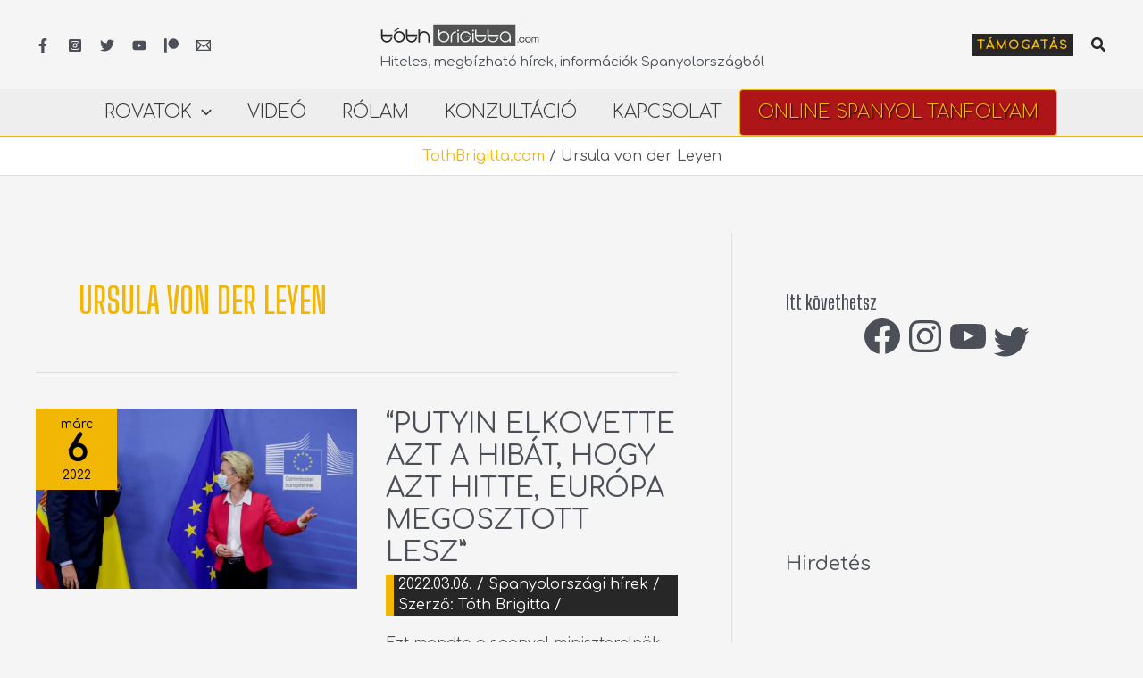

--- FILE ---
content_type: text/css
request_url: https://tothbrigitta.com/wp-content/uploads/elementor/css/post-605.css?ver=1742292313
body_size: 636
content:
.elementor-605 .elementor-element.elementor-element-95e27c1:not(.elementor-motion-effects-element-type-background), .elementor-605 .elementor-element.elementor-element-95e27c1 > .elementor-motion-effects-container > .elementor-motion-effects-layer{background-color:var( --e-global-color-astglobalcolor4 );}.elementor-605 .elementor-element.elementor-element-95e27c1{transition:background 0.3s, border 0.3s, border-radius 0.3s, box-shadow 0.3s;padding:75px 0px 75px 0px;}.elementor-605 .elementor-element.elementor-element-95e27c1 > .elementor-background-overlay{transition:background 0.3s, border-radius 0.3s, opacity 0.3s;}.elementor-605 .elementor-element.elementor-element-0332a49 > .elementor-element-populated{margin:0px 20px 0px 0px;--e-column-margin-right:20px;--e-column-margin-left:0px;}.elementor-605 .elementor-element.elementor-element-643cf5e{--divider-border-style:solid;--divider-color:var( --e-global-color-astglobalcolor2 );--divider-border-width:5px;}.elementor-605 .elementor-element.elementor-element-643cf5e .elementor-divider-separator{width:100%;}.elementor-605 .elementor-element.elementor-element-643cf5e .elementor-divider{padding-block-start:5px;padding-block-end:5px;}.elementor-605 .elementor-element.elementor-element-9bf2ade{--grid-template-columns:repeat(0, auto);--icon-size:15px;--grid-column-gap:15px;--grid-row-gap:0px;}.elementor-605 .elementor-element.elementor-element-9bf2ade .elementor-widget-container{text-align:left;}.elementor-605 .elementor-element.elementor-element-9bf2ade .elementor-social-icon{background-color:#00000000;--icon-padding:1em;border-style:solid;border-width:1px 1px 1px 1px;border-color:var( --e-global-color-astglobalcolor2 );}.elementor-605 .elementor-element.elementor-element-9bf2ade .elementor-social-icon i{color:var( --e-global-color-astglobalcolor2 );}.elementor-605 .elementor-element.elementor-element-9bf2ade .elementor-social-icon svg{fill:var( --e-global-color-astglobalcolor2 );}.elementor-605 .elementor-element.elementor-element-9bf2ade .elementor-social-icon:hover{background-color:var( --e-global-color-astglobalcolor2 );border-color:var( --e-global-color-astglobalcolor2 );}.elementor-605 .elementor-element.elementor-element-9bf2ade .elementor-social-icon:hover i{color:var( --e-global-color-astglobalcolor5 );}.elementor-605 .elementor-element.elementor-element-9bf2ade .elementor-social-icon:hover svg{fill:var( --e-global-color-astglobalcolor5 );}.elementor-605 .elementor-element.elementor-element-d256acf{--divider-border-style:solid;--divider-color:var( --e-global-color-astglobalcolor2 );--divider-border-width:5px;}.elementor-605 .elementor-element.elementor-element-d256acf .elementor-divider-separator{width:100%;}.elementor-605 .elementor-element.elementor-element-d256acf .elementor-divider{padding-block-start:5px;padding-block-end:5px;}.elementor-605 .elementor-element.elementor-element-f943e9b .uael-heading,.elementor-605 .elementor-element.elementor-element-f943e9b .uael-sub-heading, .elementor-605 .elementor-element.elementor-element-f943e9b .uael-sub-heading *,.elementor-605 .elementor-element.elementor-element-f943e9b .uael-subheading, .elementor-605 .elementor-element.elementor-element-f943e9b .uael-subheading *, .elementor-605 .elementor-element.elementor-element-f943e9b .uael-separator-parent{text-align:left;}.elementor-605 .elementor-element.elementor-element-f943e9b > .elementor-widget-container{margin:-20px 0px -37px 0px;padding:0px 0px 0px 0px;}.elementor-605 .elementor-element.elementor-element-f943e9b .uael-heading{margin:5px 0px 0px 0px;}.elementor-605 .elementor-element.elementor-element-f943e9b .uael-subheading{margin:5px 0px 0px 0px;}.elementor-605 .elementor-element.elementor-element-f943e9b .uael-separator, .elementor-605 .elementor-element.elementor-element-f943e9b .uael-separator-line > span{border-top-style:solid;}.elementor-605 .elementor-element.elementor-element-f943e9b .uael-separator, .elementor-605 .elementor-element.elementor-element-f943e9b .uael-separator-line > span {border-top-width:2px;}.elementor-605 .elementor-element.elementor-element-f943e9b .uael-separator, .elementor-605 .elementor-element.elementor-element-f943e9b .uael-separator-wrap{width:24%;}.elementor-605 .elementor-element.elementor-element-f943e9b .uael-divider-text{font-size:0.9rem;}.elementor-605 .elementor-element.elementor-element-f943e9b .uael-side-left{width:50%;}.elementor-605 .elementor-element.elementor-element-f943e9b .uael-side-right{width:calc( 100% - 50% );}.elementor-605 .elementor-element.elementor-element-f943e9b .uael-divider-content{Padding:0px 1px 0px 0px;}.elementor-605 .elementor-element.elementor-element-2c0dea7{--grid-template-columns:repeat(0, auto);--icon-size:15px;--grid-column-gap:15px;--grid-row-gap:0px;}.elementor-605 .elementor-element.elementor-element-2c0dea7 .elementor-widget-container{text-align:left;}.elementor-605 .elementor-element.elementor-element-2c0dea7 .elementor-social-icon{background-color:#00000000;--icon-padding:1em;border-style:solid;border-width:1px 1px 1px 1px;border-color:var( --e-global-color-astglobalcolor2 );}.elementor-605 .elementor-element.elementor-element-2c0dea7 .elementor-social-icon i{color:var( --e-global-color-astglobalcolor2 );}.elementor-605 .elementor-element.elementor-element-2c0dea7 .elementor-social-icon svg{fill:var( --e-global-color-astglobalcolor2 );}.elementor-605 .elementor-element.elementor-element-2c0dea7 .elementor-social-icon:hover{background-color:var( --e-global-color-astglobalcolor2 );border-color:var( --e-global-color-astglobalcolor2 );}.elementor-605 .elementor-element.elementor-element-2c0dea7 .elementor-social-icon:hover i{color:var( --e-global-color-astglobalcolor5 );}.elementor-605 .elementor-element.elementor-element-2c0dea7 .elementor-social-icon:hover svg{fill:var( --e-global-color-astglobalcolor5 );}.elementor-605 .elementor-element.elementor-element-03d6847 > .elementor-widget-container{margin:-10px 0px -25px 0px;}body.elementor-page-605:not(.elementor-motion-effects-element-type-background), body.elementor-page-605 > .elementor-motion-effects-container > .elementor-motion-effects-layer{background-color:var( --e-global-color-astglobalcolor5 );}@media(max-width:1024px){.elementor-605 .elementor-element.elementor-element-95e27c1{padding:50px 25px 50px 25px;}}@media(max-width:767px){.elementor-605 .elementor-element.elementor-element-95e27c1{padding:20px 20px 20px 20px;}.elementor-605 .elementor-element.elementor-element-0332a49 > .elementor-element-populated{margin:0px 0px 50px 0px;--e-column-margin-right:0px;--e-column-margin-left:0px;}.elementor-605 .elementor-element.elementor-element-9bf2ade{--icon-size:14px;}.elementor-605 .elementor-element.elementor-element-9bf2ade .elementor-social-icon{--icon-padding:0.7em;}.elementor-605 .elementor-element.elementor-element-2c0dea7{--icon-size:14px;}.elementor-605 .elementor-element.elementor-element-2c0dea7 .elementor-social-icon{--icon-padding:0.7em;}}

--- FILE ---
content_type: application/javascript
request_url: https://tothbrigitta.com/wp-content/plugins/ad-inserter-pro/js/sponsors.js?ver=2.7.27-1680210694
body_size: -421
content:
window.fecdcfbf=true;

--- FILE ---
content_type: application/javascript
request_url: https://tothbrigitta.com/wp-content/plugins/astra-addon/addons/blog-pro/assets/js/minified/pagination-infinite.min.js?ver=4.9.1
body_size: 746
content:
(()=>{var e=astra.pagination||"",u=astra.masonryEnabled||!1,p=astra.revealEffectEnable||!1,m=!0,t=astra.infinite_scroll_event||"";if("string"==typeof e&&"infinite"==e){if("undefined"!=typeof wp&&void 0!==wp.customize)return;if("string"==typeof t)switch(t){case"click":document.addEventListener("click",function(e){var t;e.target.classList.contains("ast-load-more")&&document.querySelector(".ast-pagination-infinite")&&(e=parseInt(document.querySelector(".ast-pagination-infinite").getAttribute("data-total"))||"","undefined"!=(t=parseInt(document.querySelector(".ast-pagination-infinite").getAttribute("data-page"))||""))&&""!=t&&"undefined"!=e&&""!=e&&t<=e&&(n(t),document.querySelector(".ast-pagination-infinite").setAttribute("data-page",t+1))});break;case"scroll":var i,a=document.querySelector(".ast-load-more"),r=document.getElementById("main"),o=r.getBoundingClientRect(),s=o.top+window.scrollY;a&&a.classList.remove("active"),0<r.querySelectorAll("article:last-child").length&&(i=window.outerHeight/1.25,window.addEventListener("scroll",function(){var e,t,a;window.scrollY+i>=s&&(e=document.querySelector(".ast-pagination-infinite"))&&(t=parseInt(e.getAttribute("data-total"))||"",(a=parseInt(e.getAttribute("data-page"))||"")<=t)&&1==m&&(n(a),e.setAttribute("data-page",a+1),m=!1)}))}let n=r=>{let o=document.querySelector(".ast-pagination-infinite .ast-loader"),s=document.querySelector(".ast-load-more");s&&s.classList.remove("active");var l=document.querySelector("a.next.page-numbers"),c=l.getAttribute("href"),d=(o.style.display="block",new XMLHttpRequest);d.open("GET",c,!0),d.send(),d.onload=function(){var e=d.response,t=(new DOMParser).parseFromString(e,"text/html").querySelectorAll("article.ast-article-post");o.style.display="none",s&&s.classList.add("active");for(var a=0;a<t.length;a++)document.querySelector("#main > .ast-row").append(t[a]);var n,e=astra.grid_layout,e=(1==u&&(1<e.desktop||1<e.tablet||1<e.mobile)&&(e=document.querySelector("#main > .ast-row"),n=new Masonry(e,{}),imagesLoaded(document.querySelector("#main > .ast-row"),function(){n.appended(t),n.reloadItems(),n.layout()})),astra.no_more_post_message||""),i=document.querySelector(".ast-pagination-infinite");i&&((parseInt(i.getAttribute("data-total"))||"")<(parseInt(i.getAttribute("data-page"))||"")?i.innerHTML='<span class="ast-load-more no-more active" style="display: inline-block;">'+e+"</span>":(i=c.replace(/\/page\/[0-9]+/,"/page/"+(r+1)),l.setAttribute("href",i))),p&&fadin(".ast-fade-up",{delay:200}),m=!0}}}})();